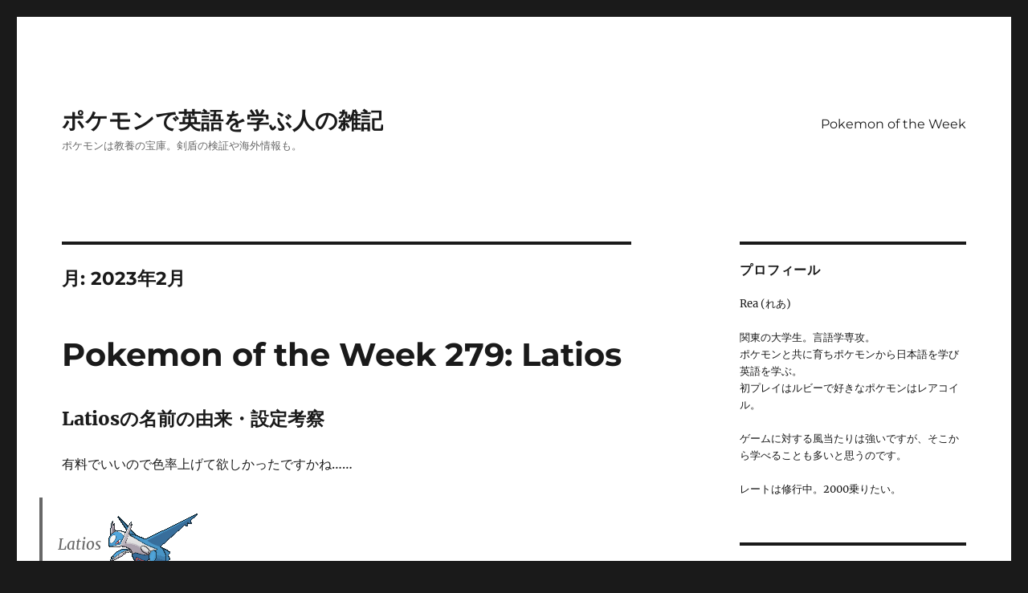

--- FILE ---
content_type: text/html; charset=UTF-8
request_url: https://pokemonlearners.com/2023/02/
body_size: 13933
content:
<!DOCTYPE html>
<html lang="ja" class="no-js">
<head>
	<meta charset="UTF-8">
	<meta name="viewport" content="width=device-width, initial-scale=1">
	<link rel="profile" href="http://gmpg.org/xfn/11">
		<script>
(function(html){html.className = html.className.replace(/\bno-js\b/,'js')})(document.documentElement);
//# sourceURL=twentysixteen_javascript_detection
</script>
<meta name='robots' content='noindex, follow' />

	<!-- This site is optimized with the Yoast SEO plugin v26.7 - https://yoast.com/wordpress/plugins/seo/ -->
	<title>2月 2023 - ポケモンで英語を学ぶ人の雑記</title>
	<meta property="og:locale" content="ja_JP" />
	<meta property="og:type" content="website" />
	<meta property="og:title" content="2月 2023 - ポケモンで英語を学ぶ人の雑記" />
	<meta property="og:url" content="https://pokemonlearners.com/2023/02/" />
	<meta property="og:site_name" content="ポケモンで英語を学ぶ人の雑記" />
	<meta name="twitter:card" content="summary_large_image" />
	<script type="application/ld+json" class="yoast-schema-graph">{"@context":"https://schema.org","@graph":[{"@type":"CollectionPage","@id":"https://pokemonlearners.com/2023/02/","url":"https://pokemonlearners.com/2023/02/","name":"2月 2023 - ポケモンで英語を学ぶ人の雑記","isPartOf":{"@id":"https://pokemonlearners.com/#website"},"breadcrumb":{"@id":"https://pokemonlearners.com/2023/02/#breadcrumb"},"inLanguage":"ja"},{"@type":"BreadcrumbList","@id":"https://pokemonlearners.com/2023/02/#breadcrumb","itemListElement":[{"@type":"ListItem","position":1,"name":"ホーム","item":"https://pokemonlearners.com/"},{"@type":"ListItem","position":2,"name":"アーカイブ: 2月 2023"}]},{"@type":"WebSite","@id":"https://pokemonlearners.com/#website","url":"https://pokemonlearners.com/","name":"ポケモンで英語を学ぶ人の雑記","description":"ポケモンは教養の宝庫。剣盾の検証や海外情報も。","potentialAction":[{"@type":"SearchAction","target":{"@type":"EntryPoint","urlTemplate":"https://pokemonlearners.com/?s={search_term_string}"},"query-input":{"@type":"PropertyValueSpecification","valueRequired":true,"valueName":"search_term_string"}}],"inLanguage":"ja"}]}</script>
	<!-- / Yoast SEO plugin. -->


<link rel='dns-prefetch' href='//secure.gravatar.com' />
<link rel='dns-prefetch' href='//stats.wp.com' />
<link rel='dns-prefetch' href='//v0.wordpress.com' />
<link rel="alternate" type="application/rss+xml" title="ポケモンで英語を学ぶ人の雑記 &raquo; フィード" href="https://pokemonlearners.com/feed/" />
<link rel="alternate" type="application/rss+xml" title="ポケモンで英語を学ぶ人の雑記 &raquo; コメントフィード" href="https://pokemonlearners.com/comments/feed/" />
		<!-- This site uses the Google Analytics by MonsterInsights plugin v9.11.1 - Using Analytics tracking - https://www.monsterinsights.com/ -->
		<!-- Note: MonsterInsights is not currently configured on this site. The site owner needs to authenticate with Google Analytics in the MonsterInsights settings panel. -->
					<!-- No tracking code set -->
				<!-- / Google Analytics by MonsterInsights -->
		<style id='wp-img-auto-sizes-contain-inline-css'>
img:is([sizes=auto i],[sizes^="auto," i]){contain-intrinsic-size:3000px 1500px}
/*# sourceURL=wp-img-auto-sizes-contain-inline-css */
</style>
<link rel='stylesheet' id='twentysixteen-jetpack-css' href='https://pokemonlearners.com/wp/wp-content/plugins/jetpack/modules/theme-tools/compat/twentysixteen.css?ver=15.4' media='all' />
<style id='wp-emoji-styles-inline-css'>

	img.wp-smiley, img.emoji {
		display: inline !important;
		border: none !important;
		box-shadow: none !important;
		height: 1em !important;
		width: 1em !important;
		margin: 0 0.07em !important;
		vertical-align: -0.1em !important;
		background: none !important;
		padding: 0 !important;
	}
/*# sourceURL=wp-emoji-styles-inline-css */
</style>
<style id='wp-block-library-inline-css'>
:root{--wp-block-synced-color:#7a00df;--wp-block-synced-color--rgb:122,0,223;--wp-bound-block-color:var(--wp-block-synced-color);--wp-editor-canvas-background:#ddd;--wp-admin-theme-color:#007cba;--wp-admin-theme-color--rgb:0,124,186;--wp-admin-theme-color-darker-10:#006ba1;--wp-admin-theme-color-darker-10--rgb:0,107,160.5;--wp-admin-theme-color-darker-20:#005a87;--wp-admin-theme-color-darker-20--rgb:0,90,135;--wp-admin-border-width-focus:2px}@media (min-resolution:192dpi){:root{--wp-admin-border-width-focus:1.5px}}.wp-element-button{cursor:pointer}:root .has-very-light-gray-background-color{background-color:#eee}:root .has-very-dark-gray-background-color{background-color:#313131}:root .has-very-light-gray-color{color:#eee}:root .has-very-dark-gray-color{color:#313131}:root .has-vivid-green-cyan-to-vivid-cyan-blue-gradient-background{background:linear-gradient(135deg,#00d084,#0693e3)}:root .has-purple-crush-gradient-background{background:linear-gradient(135deg,#34e2e4,#4721fb 50%,#ab1dfe)}:root .has-hazy-dawn-gradient-background{background:linear-gradient(135deg,#faaca8,#dad0ec)}:root .has-subdued-olive-gradient-background{background:linear-gradient(135deg,#fafae1,#67a671)}:root .has-atomic-cream-gradient-background{background:linear-gradient(135deg,#fdd79a,#004a59)}:root .has-nightshade-gradient-background{background:linear-gradient(135deg,#330968,#31cdcf)}:root .has-midnight-gradient-background{background:linear-gradient(135deg,#020381,#2874fc)}:root{--wp--preset--font-size--normal:16px;--wp--preset--font-size--huge:42px}.has-regular-font-size{font-size:1em}.has-larger-font-size{font-size:2.625em}.has-normal-font-size{font-size:var(--wp--preset--font-size--normal)}.has-huge-font-size{font-size:var(--wp--preset--font-size--huge)}.has-text-align-center{text-align:center}.has-text-align-left{text-align:left}.has-text-align-right{text-align:right}.has-fit-text{white-space:nowrap!important}#end-resizable-editor-section{display:none}.aligncenter{clear:both}.items-justified-left{justify-content:flex-start}.items-justified-center{justify-content:center}.items-justified-right{justify-content:flex-end}.items-justified-space-between{justify-content:space-between}.screen-reader-text{border:0;clip-path:inset(50%);height:1px;margin:-1px;overflow:hidden;padding:0;position:absolute;width:1px;word-wrap:normal!important}.screen-reader-text:focus{background-color:#ddd;clip-path:none;color:#444;display:block;font-size:1em;height:auto;left:5px;line-height:normal;padding:15px 23px 14px;text-decoration:none;top:5px;width:auto;z-index:100000}html :where(.has-border-color){border-style:solid}html :where([style*=border-top-color]){border-top-style:solid}html :where([style*=border-right-color]){border-right-style:solid}html :where([style*=border-bottom-color]){border-bottom-style:solid}html :where([style*=border-left-color]){border-left-style:solid}html :where([style*=border-width]){border-style:solid}html :where([style*=border-top-width]){border-top-style:solid}html :where([style*=border-right-width]){border-right-style:solid}html :where([style*=border-bottom-width]){border-bottom-style:solid}html :where([style*=border-left-width]){border-left-style:solid}html :where(img[class*=wp-image-]){height:auto;max-width:100%}:where(figure){margin:0 0 1em}html :where(.is-position-sticky){--wp-admin--admin-bar--position-offset:var(--wp-admin--admin-bar--height,0px)}@media screen and (max-width:600px){html :where(.is-position-sticky){--wp-admin--admin-bar--position-offset:0px}}

/*# sourceURL=wp-block-library-inline-css */
</style><style id='wp-block-heading-inline-css'>
h1:where(.wp-block-heading).has-background,h2:where(.wp-block-heading).has-background,h3:where(.wp-block-heading).has-background,h4:where(.wp-block-heading).has-background,h5:where(.wp-block-heading).has-background,h6:where(.wp-block-heading).has-background{padding:1.25em 2.375em}h1.has-text-align-left[style*=writing-mode]:where([style*=vertical-lr]),h1.has-text-align-right[style*=writing-mode]:where([style*=vertical-rl]),h2.has-text-align-left[style*=writing-mode]:where([style*=vertical-lr]),h2.has-text-align-right[style*=writing-mode]:where([style*=vertical-rl]),h3.has-text-align-left[style*=writing-mode]:where([style*=vertical-lr]),h3.has-text-align-right[style*=writing-mode]:where([style*=vertical-rl]),h4.has-text-align-left[style*=writing-mode]:where([style*=vertical-lr]),h4.has-text-align-right[style*=writing-mode]:where([style*=vertical-rl]),h5.has-text-align-left[style*=writing-mode]:where([style*=vertical-lr]),h5.has-text-align-right[style*=writing-mode]:where([style*=vertical-rl]),h6.has-text-align-left[style*=writing-mode]:where([style*=vertical-lr]),h6.has-text-align-right[style*=writing-mode]:where([style*=vertical-rl]){rotate:180deg}
/*# sourceURL=https://pokemonlearners.com/wp/wp-includes/blocks/heading/style.min.css */
</style>
<style id='wp-block-paragraph-inline-css'>
.is-small-text{font-size:.875em}.is-regular-text{font-size:1em}.is-large-text{font-size:2.25em}.is-larger-text{font-size:3em}.has-drop-cap:not(:focus):first-letter{float:left;font-size:8.4em;font-style:normal;font-weight:100;line-height:.68;margin:.05em .1em 0 0;text-transform:uppercase}body.rtl .has-drop-cap:not(:focus):first-letter{float:none;margin-left:.1em}p.has-drop-cap.has-background{overflow:hidden}:root :where(p.has-background){padding:1.25em 2.375em}:where(p.has-text-color:not(.has-link-color)) a{color:inherit}p.has-text-align-left[style*="writing-mode:vertical-lr"],p.has-text-align-right[style*="writing-mode:vertical-rl"]{rotate:180deg}
/*# sourceURL=https://pokemonlearners.com/wp/wp-includes/blocks/paragraph/style.min.css */
</style>
<style id='wp-block-quote-inline-css'>
.wp-block-quote{box-sizing:border-box;overflow-wrap:break-word}.wp-block-quote.is-large:where(:not(.is-style-plain)),.wp-block-quote.is-style-large:where(:not(.is-style-plain)){margin-bottom:1em;padding:0 1em}.wp-block-quote.is-large:where(:not(.is-style-plain)) p,.wp-block-quote.is-style-large:where(:not(.is-style-plain)) p{font-size:1.5em;font-style:italic;line-height:1.6}.wp-block-quote.is-large:where(:not(.is-style-plain)) cite,.wp-block-quote.is-large:where(:not(.is-style-plain)) footer,.wp-block-quote.is-style-large:where(:not(.is-style-plain)) cite,.wp-block-quote.is-style-large:where(:not(.is-style-plain)) footer{font-size:1.125em;text-align:right}.wp-block-quote>cite{display:block}
/*# sourceURL=https://pokemonlearners.com/wp/wp-includes/blocks/quote/style.min.css */
</style>
<style id='wp-block-quote-theme-inline-css'>
.wp-block-quote{border-left:.25em solid;margin:0 0 1.75em;padding-left:1em}.wp-block-quote cite,.wp-block-quote footer{color:currentColor;font-size:.8125em;font-style:normal;position:relative}.wp-block-quote:where(.has-text-align-right){border-left:none;border-right:.25em solid;padding-left:0;padding-right:1em}.wp-block-quote:where(.has-text-align-center){border:none;padding-left:0}.wp-block-quote.is-large,.wp-block-quote.is-style-large,.wp-block-quote:where(.is-style-plain){border:none}
/*# sourceURL=https://pokemonlearners.com/wp/wp-includes/blocks/quote/theme.min.css */
</style>
<style id='global-styles-inline-css'>
:root{--wp--preset--aspect-ratio--square: 1;--wp--preset--aspect-ratio--4-3: 4/3;--wp--preset--aspect-ratio--3-4: 3/4;--wp--preset--aspect-ratio--3-2: 3/2;--wp--preset--aspect-ratio--2-3: 2/3;--wp--preset--aspect-ratio--16-9: 16/9;--wp--preset--aspect-ratio--9-16: 9/16;--wp--preset--color--black: #000000;--wp--preset--color--cyan-bluish-gray: #abb8c3;--wp--preset--color--white: #fff;--wp--preset--color--pale-pink: #f78da7;--wp--preset--color--vivid-red: #cf2e2e;--wp--preset--color--luminous-vivid-orange: #ff6900;--wp--preset--color--luminous-vivid-amber: #fcb900;--wp--preset--color--light-green-cyan: #7bdcb5;--wp--preset--color--vivid-green-cyan: #00d084;--wp--preset--color--pale-cyan-blue: #8ed1fc;--wp--preset--color--vivid-cyan-blue: #0693e3;--wp--preset--color--vivid-purple: #9b51e0;--wp--preset--color--dark-gray: #1a1a1a;--wp--preset--color--medium-gray: #686868;--wp--preset--color--light-gray: #e5e5e5;--wp--preset--color--blue-gray: #4d545c;--wp--preset--color--bright-blue: #007acc;--wp--preset--color--light-blue: #9adffd;--wp--preset--color--dark-brown: #402b30;--wp--preset--color--medium-brown: #774e24;--wp--preset--color--dark-red: #640c1f;--wp--preset--color--bright-red: #ff675f;--wp--preset--color--yellow: #ffef8e;--wp--preset--gradient--vivid-cyan-blue-to-vivid-purple: linear-gradient(135deg,rgb(6,147,227) 0%,rgb(155,81,224) 100%);--wp--preset--gradient--light-green-cyan-to-vivid-green-cyan: linear-gradient(135deg,rgb(122,220,180) 0%,rgb(0,208,130) 100%);--wp--preset--gradient--luminous-vivid-amber-to-luminous-vivid-orange: linear-gradient(135deg,rgb(252,185,0) 0%,rgb(255,105,0) 100%);--wp--preset--gradient--luminous-vivid-orange-to-vivid-red: linear-gradient(135deg,rgb(255,105,0) 0%,rgb(207,46,46) 100%);--wp--preset--gradient--very-light-gray-to-cyan-bluish-gray: linear-gradient(135deg,rgb(238,238,238) 0%,rgb(169,184,195) 100%);--wp--preset--gradient--cool-to-warm-spectrum: linear-gradient(135deg,rgb(74,234,220) 0%,rgb(151,120,209) 20%,rgb(207,42,186) 40%,rgb(238,44,130) 60%,rgb(251,105,98) 80%,rgb(254,248,76) 100%);--wp--preset--gradient--blush-light-purple: linear-gradient(135deg,rgb(255,206,236) 0%,rgb(152,150,240) 100%);--wp--preset--gradient--blush-bordeaux: linear-gradient(135deg,rgb(254,205,165) 0%,rgb(254,45,45) 50%,rgb(107,0,62) 100%);--wp--preset--gradient--luminous-dusk: linear-gradient(135deg,rgb(255,203,112) 0%,rgb(199,81,192) 50%,rgb(65,88,208) 100%);--wp--preset--gradient--pale-ocean: linear-gradient(135deg,rgb(255,245,203) 0%,rgb(182,227,212) 50%,rgb(51,167,181) 100%);--wp--preset--gradient--electric-grass: linear-gradient(135deg,rgb(202,248,128) 0%,rgb(113,206,126) 100%);--wp--preset--gradient--midnight: linear-gradient(135deg,rgb(2,3,129) 0%,rgb(40,116,252) 100%);--wp--preset--font-size--small: 13px;--wp--preset--font-size--medium: 20px;--wp--preset--font-size--large: 36px;--wp--preset--font-size--x-large: 42px;--wp--preset--spacing--20: 0.44rem;--wp--preset--spacing--30: 0.67rem;--wp--preset--spacing--40: 1rem;--wp--preset--spacing--50: 1.5rem;--wp--preset--spacing--60: 2.25rem;--wp--preset--spacing--70: 3.38rem;--wp--preset--spacing--80: 5.06rem;--wp--preset--shadow--natural: 6px 6px 9px rgba(0, 0, 0, 0.2);--wp--preset--shadow--deep: 12px 12px 50px rgba(0, 0, 0, 0.4);--wp--preset--shadow--sharp: 6px 6px 0px rgba(0, 0, 0, 0.2);--wp--preset--shadow--outlined: 6px 6px 0px -3px rgb(255, 255, 255), 6px 6px rgb(0, 0, 0);--wp--preset--shadow--crisp: 6px 6px 0px rgb(0, 0, 0);}:where(.is-layout-flex){gap: 0.5em;}:where(.is-layout-grid){gap: 0.5em;}body .is-layout-flex{display: flex;}.is-layout-flex{flex-wrap: wrap;align-items: center;}.is-layout-flex > :is(*, div){margin: 0;}body .is-layout-grid{display: grid;}.is-layout-grid > :is(*, div){margin: 0;}:where(.wp-block-columns.is-layout-flex){gap: 2em;}:where(.wp-block-columns.is-layout-grid){gap: 2em;}:where(.wp-block-post-template.is-layout-flex){gap: 1.25em;}:where(.wp-block-post-template.is-layout-grid){gap: 1.25em;}.has-black-color{color: var(--wp--preset--color--black) !important;}.has-cyan-bluish-gray-color{color: var(--wp--preset--color--cyan-bluish-gray) !important;}.has-white-color{color: var(--wp--preset--color--white) !important;}.has-pale-pink-color{color: var(--wp--preset--color--pale-pink) !important;}.has-vivid-red-color{color: var(--wp--preset--color--vivid-red) !important;}.has-luminous-vivid-orange-color{color: var(--wp--preset--color--luminous-vivid-orange) !important;}.has-luminous-vivid-amber-color{color: var(--wp--preset--color--luminous-vivid-amber) !important;}.has-light-green-cyan-color{color: var(--wp--preset--color--light-green-cyan) !important;}.has-vivid-green-cyan-color{color: var(--wp--preset--color--vivid-green-cyan) !important;}.has-pale-cyan-blue-color{color: var(--wp--preset--color--pale-cyan-blue) !important;}.has-vivid-cyan-blue-color{color: var(--wp--preset--color--vivid-cyan-blue) !important;}.has-vivid-purple-color{color: var(--wp--preset--color--vivid-purple) !important;}.has-black-background-color{background-color: var(--wp--preset--color--black) !important;}.has-cyan-bluish-gray-background-color{background-color: var(--wp--preset--color--cyan-bluish-gray) !important;}.has-white-background-color{background-color: var(--wp--preset--color--white) !important;}.has-pale-pink-background-color{background-color: var(--wp--preset--color--pale-pink) !important;}.has-vivid-red-background-color{background-color: var(--wp--preset--color--vivid-red) !important;}.has-luminous-vivid-orange-background-color{background-color: var(--wp--preset--color--luminous-vivid-orange) !important;}.has-luminous-vivid-amber-background-color{background-color: var(--wp--preset--color--luminous-vivid-amber) !important;}.has-light-green-cyan-background-color{background-color: var(--wp--preset--color--light-green-cyan) !important;}.has-vivid-green-cyan-background-color{background-color: var(--wp--preset--color--vivid-green-cyan) !important;}.has-pale-cyan-blue-background-color{background-color: var(--wp--preset--color--pale-cyan-blue) !important;}.has-vivid-cyan-blue-background-color{background-color: var(--wp--preset--color--vivid-cyan-blue) !important;}.has-vivid-purple-background-color{background-color: var(--wp--preset--color--vivid-purple) !important;}.has-black-border-color{border-color: var(--wp--preset--color--black) !important;}.has-cyan-bluish-gray-border-color{border-color: var(--wp--preset--color--cyan-bluish-gray) !important;}.has-white-border-color{border-color: var(--wp--preset--color--white) !important;}.has-pale-pink-border-color{border-color: var(--wp--preset--color--pale-pink) !important;}.has-vivid-red-border-color{border-color: var(--wp--preset--color--vivid-red) !important;}.has-luminous-vivid-orange-border-color{border-color: var(--wp--preset--color--luminous-vivid-orange) !important;}.has-luminous-vivid-amber-border-color{border-color: var(--wp--preset--color--luminous-vivid-amber) !important;}.has-light-green-cyan-border-color{border-color: var(--wp--preset--color--light-green-cyan) !important;}.has-vivid-green-cyan-border-color{border-color: var(--wp--preset--color--vivid-green-cyan) !important;}.has-pale-cyan-blue-border-color{border-color: var(--wp--preset--color--pale-cyan-blue) !important;}.has-vivid-cyan-blue-border-color{border-color: var(--wp--preset--color--vivid-cyan-blue) !important;}.has-vivid-purple-border-color{border-color: var(--wp--preset--color--vivid-purple) !important;}.has-vivid-cyan-blue-to-vivid-purple-gradient-background{background: var(--wp--preset--gradient--vivid-cyan-blue-to-vivid-purple) !important;}.has-light-green-cyan-to-vivid-green-cyan-gradient-background{background: var(--wp--preset--gradient--light-green-cyan-to-vivid-green-cyan) !important;}.has-luminous-vivid-amber-to-luminous-vivid-orange-gradient-background{background: var(--wp--preset--gradient--luminous-vivid-amber-to-luminous-vivid-orange) !important;}.has-luminous-vivid-orange-to-vivid-red-gradient-background{background: var(--wp--preset--gradient--luminous-vivid-orange-to-vivid-red) !important;}.has-very-light-gray-to-cyan-bluish-gray-gradient-background{background: var(--wp--preset--gradient--very-light-gray-to-cyan-bluish-gray) !important;}.has-cool-to-warm-spectrum-gradient-background{background: var(--wp--preset--gradient--cool-to-warm-spectrum) !important;}.has-blush-light-purple-gradient-background{background: var(--wp--preset--gradient--blush-light-purple) !important;}.has-blush-bordeaux-gradient-background{background: var(--wp--preset--gradient--blush-bordeaux) !important;}.has-luminous-dusk-gradient-background{background: var(--wp--preset--gradient--luminous-dusk) !important;}.has-pale-ocean-gradient-background{background: var(--wp--preset--gradient--pale-ocean) !important;}.has-electric-grass-gradient-background{background: var(--wp--preset--gradient--electric-grass) !important;}.has-midnight-gradient-background{background: var(--wp--preset--gradient--midnight) !important;}.has-small-font-size{font-size: var(--wp--preset--font-size--small) !important;}.has-medium-font-size{font-size: var(--wp--preset--font-size--medium) !important;}.has-large-font-size{font-size: var(--wp--preset--font-size--large) !important;}.has-x-large-font-size{font-size: var(--wp--preset--font-size--x-large) !important;}
/*# sourceURL=global-styles-inline-css */
</style>

<style id='classic-theme-styles-inline-css'>
/*! This file is auto-generated */
.wp-block-button__link{color:#fff;background-color:#32373c;border-radius:9999px;box-shadow:none;text-decoration:none;padding:calc(.667em + 2px) calc(1.333em + 2px);font-size:1.125em}.wp-block-file__button{background:#32373c;color:#fff;text-decoration:none}
/*# sourceURL=/wp-includes/css/classic-themes.min.css */
</style>
<link rel='stylesheet' id='twentysixteen-fonts-css' href='https://pokemonlearners.com/wp/wp-content/themes/twentysixteen/fonts/merriweather-plus-montserrat-plus-inconsolata.css?ver=20230328' media='all' />
<link rel='stylesheet' id='genericons-css' href='https://pokemonlearners.com/wp/wp-content/plugins/jetpack/_inc/genericons/genericons/genericons.css?ver=3.1' media='all' />
<link rel='stylesheet' id='twentysixteen-style-css' href='https://pokemonlearners.com/wp/wp-content/themes/child/style.css?ver=20251202' media='all' />
<link rel='stylesheet' id='twentysixteen-block-style-css' href='https://pokemonlearners.com/wp/wp-content/themes/twentysixteen/css/blocks.css?ver=20240817' media='all' />
<script src="https://pokemonlearners.com/wp/wp-includes/js/jquery/jquery.min.js?ver=3.7.1" id="jquery-core-js"></script>
<script src="https://pokemonlearners.com/wp/wp-includes/js/jquery/jquery-migrate.min.js?ver=3.4.1" id="jquery-migrate-js"></script>
<script id="twentysixteen-script-js-extra">
var screenReaderText = {"expand":"\u30b5\u30d6\u30e1\u30cb\u30e5\u30fc\u3092\u5c55\u958b","collapse":"\u30b5\u30d6\u30e1\u30cb\u30e5\u30fc\u3092\u9589\u3058\u308b"};
//# sourceURL=twentysixteen-script-js-extra
</script>
<script src="https://pokemonlearners.com/wp/wp-content/themes/twentysixteen/js/functions.js?ver=20230629" id="twentysixteen-script-js" defer data-wp-strategy="defer"></script>
<link rel="https://api.w.org/" href="https://pokemonlearners.com/wp-json/" /><link rel="EditURI" type="application/rsd+xml" title="RSD" href="https://pokemonlearners.com/wp/xmlrpc.php?rsd" />
<meta name="generator" content="WordPress 6.9" />
	<style>img#wpstats{display:none}</style>
		<style>.recentcomments a{display:inline !important;padding:0 !important;margin:0 !important;}</style>		<style id="wp-custom-css">
			/* アコーディオン */
.ac-container{
    width: auto;
    margin: 30px auto;
}
.ac-container label{
    width: 300px;
    text-align: center;
    background: #ff9b9b;
    margin: auto;
    padding: 10px 5px;
    position: relative;
    display: block;
    height: 40px;
    cursor: pointer;
    color: #fff;
}
.ac-container label:hover{
    background: rgba( 255, 155, 155, 0.55 );
    -webkit-transition: all .3s;
    transition: all .3s;
}
.ac-container label:after{
 color: #fff;
    font-family:"FontAwesome";
    content:"\f067";
}
.ac-container input:checked ~ label::after {
 color: #fff;
   font-family:"FontAwesome";
   content:"\f068";
}
.ac-container input{
   display: none;
}
.ac-container div{
   background: rgba(255, 255, 255, 0.5);
   margin-top: -1px;
   overflow: hidden;
   height: 0px;
   position: relative;
   z-index: 10;
   transition: 
   height 0.3s ease-in-out, 
   box-shadow 0.6s linear;
}
.ac-container input:checked ~ div{
   transition: 
   height 0.5s ease-in-out, 
   box-shadow 0.1s linear;
   box-shadow: 0px 0px 0px 1px rgba(155,155,155,0.3);
}
.ac-container div p{
   color: #777;
   line-height: 23px;
   font-size: 14px;
   padding: 20px;
}
/* 高さの定義 */
.ac-container input:checked ~ div.ac-small{
   height: 150px;
}
.ac-container input:checked ~ div.ac-medium{
   height: 200px;
}
.ac-container input:checked ~ div.ac-large{
   height: 300px;
}		</style>
			<script async src="//pagead2.googlesyndication.com/pagead/js/adsbygoogle.js"></script>
<script>
     (adsbygoogle = window.adsbygoogle || []).push({
          google_ad_client: "ca-pub-6523614641905886",
          enable_page_level_ads: true
     });
</script>
<link rel='stylesheet' id='jetpack-top-posts-widget-css' href='https://pokemonlearners.com/wp/wp-content/plugins/jetpack/modules/widgets/top-posts/style.css?ver=20141013' media='all' />
</head>

<body class="archive date wp-embed-responsive wp-theme-twentysixteen wp-child-theme-child hfeed">
<div id="page" class="site">
	<div class="site-inner">
		<a class="skip-link screen-reader-text" href="#content">コンテンツへスキップ</a>

		<header id="masthead" class="site-header" role="banner">
			<div class="site-header-main">
				<div class="site-branding">
					
											<p class="site-title"><a href="https://pokemonlearners.com/" rel="home">ポケモンで英語を学ぶ人の雑記</a></p>
											<p class="site-description">ポケモンは教養の宝庫。剣盾の検証や海外情報も。</p>
									</div><!-- .site-branding -->

									<button id="menu-toggle" class="menu-toggle">メニュー</button>

					<div id="site-header-menu" class="site-header-menu">
													<nav id="site-navigation" class="main-navigation" role="navigation" aria-label="メインメニュー">
								<div class="menu-%e3%83%a1%e3%83%8b%e3%83%a5%e3%83%bc-container"><ul id="menu-%e3%83%a1%e3%83%8b%e3%83%a5%e3%83%bc" class="primary-menu"><li id="menu-item-479" class="menu-item menu-item-type-taxonomy menu-item-object-category menu-item-479"><a href="https://pokemonlearners.com/category/pokemon-of-the-week/">Pokemon of the Week</a></li>
</ul></div>							</nav><!-- .main-navigation -->
						
											</div><!-- .site-header-menu -->
							</div><!-- .site-header-main -->

					</header><!-- .site-header -->

		<div id="content" class="site-content">

	<div id="primary" class="content-area">
		<main id="main" class="site-main">

		
			<header class="page-header">
				<h1 class="page-title">月: <span>2023年2月</span></h1>			</header><!-- .page-header -->

			
<article id="post-2208" class="post-2208 post type-post status-publish format-standard hentry category-pokemon-of-the-week tag-54 tag-94 tag-7 tag-14 tag-20 tag-25">
	<header class="entry-header">
		
		<h2 class="entry-title"><a href="https://pokemonlearners.com/pokemon-of-the-week-279-latios/" rel="bookmark">Pokemon of the Week 279: Latios</a></h2>	</header><!-- .entry-header -->

	
	
	<div class="entry-content">
		
<h2 class="wp-block-heading">Latiosの名前の由来・設定考察</h2>



<p>有料でいいので色率上げて欲しかったですかね&#8230;&#8230;</p>



<blockquote class="wp-block-quote is-layout-flow wp-block-quote-is-layout-flow">
<p>Latios <img decoding="async" width="120" height="120" class="wp-image-2209" style="width: 120px;" src="https://pokemonlearners.com/wp/wp-content/uploads/2023/02/Latios.png" alt=""/><br />&#8220;LATIOS has the ability to make its foe see an image of what it has seen or imagines in its head. This POKéMON is intelligent and understands human speech.&#8221;</p>
<cite>Pokemon Ruby Version</cite></blockquote>



<p>詳しい内容は &#8220;続きを読む&#8221; から。</p>



 <a href="https://pokemonlearners.com/pokemon-of-the-week-279-latios/#more-2208" class="more-link"><span class="screen-reader-text">&#8220;Pokemon of the Week 279: Latios&#8221; の</span>続きを読む</a>	</div><!-- .entry-content -->

	<footer class="entry-footer">
		<span class="byline"><img alt='' src='https://secure.gravatar.com/avatar/b8a759adc3d6542bdb3c0d524a786899093a384fd106bcc311f0ed2981a6ed05?s=49&#038;d=mm&#038;r=g' srcset='https://secure.gravatar.com/avatar/b8a759adc3d6542bdb3c0d524a786899093a384fd106bcc311f0ed2981a6ed05?s=98&#038;d=mm&#038;r=g 2x' class='avatar avatar-49 photo' height='49' width='49' decoding='async'/><span class="screen-reader-text">投稿者 </span><span class="author vcard"><a class="url fn n" href="https://pokemonlearners.com/author/rea_empelfoon/">Rea</a></span></span><span class="posted-on"><span class="screen-reader-text">投稿日: </span><a href="https://pokemonlearners.com/pokemon-of-the-week-279-latios/" rel="bookmark"><time class="entry-date published" datetime="2023-02-26T23:30:00+09:00">2023年2月26日</time><time class="updated" datetime="2023-02-26T23:25:11+09:00">2023年2月26日</time></a></span><span class="cat-links"><span class="screen-reader-text">カテゴリー </span><a href="https://pokemonlearners.com/category/pokemon-of-the-week/" rel="category tag">Pokemon of the Week</a></span><span class="tags-links"><span class="screen-reader-text">タグ </span><a href="https://pokemonlearners.com/tag/%e3%83%89%e3%83%a9%e3%82%b4%e3%83%b3/" rel="tag">ドラゴン</a>, <a href="https://pokemonlearners.com/tag/%e3%83%a1%e3%82%ac%e3%82%b7%e3%83%b3%e3%82%ab/" rel="tag">メガシンカ</a>, <a href="https://pokemonlearners.com/tag/%e3%81%b5%e3%82%86%e3%81%86/" rel="tag">ふゆう</a>, <a href="https://pokemonlearners.com/tag/%e3%83%ab%e3%83%93%e3%83%bc%e3%82%b5%e3%83%95%e3%82%a1%e3%82%a4%e3%82%a2/" rel="tag">ルビーサファイア</a>, <a href="https://pokemonlearners.com/tag/%e6%ba%96%e4%bc%9d%e8%aa%ac/" rel="tag">準伝説</a>, <a href="https://pokemonlearners.com/tag/%e3%82%a8%e3%82%b9%e3%83%91%e3%83%bc/" rel="tag">エスパー</a></span><span class="comments-link"><a href="https://pokemonlearners.com/pokemon-of-the-week-279-latios/#respond"><span class="screen-reader-text">Pokemon of the Week 279: Latiosに</span>コメント</a></span>			</footer><!-- .entry-footer -->
</article><!-- #post-2208 -->

<article id="post-2203" class="post-2203 post type-post status-publish format-standard hentry category-pokemon-of-the-week tag-25 tag-60 tag-95 tag-98">
	<header class="entry-header">
		
		<h2 class="entry-title"><a href="https://pokemonlearners.com/pokemon-of-the-week-278-hatterene/" rel="bookmark">Pokemon of the Week 278: Hatterene</a></h2>	</header><!-- .entry-header -->

	
	
	<div class="entry-content">
		
<h2 class="wp-block-heading">Hattereneの名前の由来・設定考察</h2>



<p>魔法のゲームが流行っているみたいですね</p>



<blockquote class="wp-block-quote is-layout-flow wp-block-quote-is-layout-flow">
<p>Hatterene <img decoding="async" width="120" height="120" class="wp-image-2204" style="width: 120px;" src="https://pokemonlearners.com/wp/wp-content/uploads/2023/02/Hatterene.png" alt=""/><br />&#8220;If you’re too loud around it, you risk being torn apart by the claws on its tentacle. This Pokémon is also known as the Forest Witch.&#8221;</p>
<cite>Pokemon Shield</cite></blockquote>



<p>詳しい内容は &#8220;続きを読む&#8221; から。</p>



 <a href="https://pokemonlearners.com/pokemon-of-the-week-278-hatterene/#more-2203" class="more-link"><span class="screen-reader-text">&#8220;Pokemon of the Week 278: Hatterene&#8221; の</span>続きを読む</a>	</div><!-- .entry-content -->

	<footer class="entry-footer">
		<span class="byline"><img alt='' src='https://secure.gravatar.com/avatar/b8a759adc3d6542bdb3c0d524a786899093a384fd106bcc311f0ed2981a6ed05?s=49&#038;d=mm&#038;r=g' srcset='https://secure.gravatar.com/avatar/b8a759adc3d6542bdb3c0d524a786899093a384fd106bcc311f0ed2981a6ed05?s=98&#038;d=mm&#038;r=g 2x' class='avatar avatar-49 photo' height='49' width='49' loading='lazy' decoding='async'/><span class="screen-reader-text">投稿者 </span><span class="author vcard"><a class="url fn n" href="https://pokemonlearners.com/author/rea_empelfoon/">Rea</a></span></span><span class="posted-on"><span class="screen-reader-text">投稿日: </span><a href="https://pokemonlearners.com/pokemon-of-the-week-278-hatterene/" rel="bookmark"><time class="entry-date published" datetime="2023-02-19T23:55:00+09:00">2023年2月19日</time><time class="updated" datetime="2023-02-19T23:51:03+09:00">2023年2月19日</time></a></span><span class="cat-links"><span class="screen-reader-text">カテゴリー </span><a href="https://pokemonlearners.com/category/pokemon-of-the-week/" rel="category tag">Pokemon of the Week</a></span><span class="tags-links"><span class="screen-reader-text">タグ </span><a href="https://pokemonlearners.com/tag/%e3%82%a8%e3%82%b9%e3%83%91%e3%83%bc/" rel="tag">エスパー</a>, <a href="https://pokemonlearners.com/tag/%e3%83%95%e3%82%a7%e3%82%a2%e3%83%aa%e3%83%bc/" rel="tag">フェアリー</a>, <a href="https://pokemonlearners.com/tag/%e3%82%bd%e3%83%bc%e3%83%89%e3%82%b7%e3%83%bc%e3%83%ab%e3%83%89/" rel="tag">ソードシールド</a>, <a href="https://pokemonlearners.com/tag/%e3%82%ad%e3%83%a7%e3%83%80%e3%82%a4%e3%83%9e%e3%83%83%e3%82%af%e3%82%b9/" rel="tag">キョダイマックス</a></span><span class="comments-link"><a href="https://pokemonlearners.com/pokemon-of-the-week-278-hatterene/#respond"><span class="screen-reader-text">Pokemon of the Week 278: Hattereneに</span>コメント</a></span>			</footer><!-- .entry-footer -->
</article><!-- #post-2203 -->

<article id="post-2198" class="post-2198 post type-post status-publish format-standard hentry category-pokemon-of-the-week tag-119 tag-42 tag-44">
	<header class="entry-header">
		
		<h2 class="entry-title"><a href="https://pokemonlearners.com/pokemon-of-the-week-277-bombirdier/" rel="bookmark">Pokemon of the Week 277: Bombirdier</a></h2>	</header><!-- .entry-header -->

	
	
	<div class="entry-content">
		
<h2 class="wp-block-heading">Bombirdierの名前の由来・設定考察</h2>



<p>その巨大な岩はどこから来たんですかね</p>



<blockquote class="wp-block-quote is-layout-flow wp-block-quote-is-layout-flow">
<p>Bombirdier <img loading="lazy" decoding="async" width="120" height="120" class="wp-image-2199" style="width: 120px;" src="https://pokemonlearners.com/wp/wp-content/uploads/2023/02/Bombirdier.png" alt=""/><br />&#8220;It gathers things up in an apron made from shed feathers added to the Pokémon’s chest feathers, then drops those things from high places for fun.&#8221;</p>
<cite>Pokemon Scarlet</cite></blockquote>



<p>詳しい内容は &#8220;続きを読む&#8221; から。</p>



 <a href="https://pokemonlearners.com/pokemon-of-the-week-277-bombirdier/#more-2198" class="more-link"><span class="screen-reader-text">&#8220;Pokemon of the Week 277: Bombirdier&#8221; の</span>続きを読む</a>	</div><!-- .entry-content -->

	<footer class="entry-footer">
		<span class="byline"><img alt='' src='https://secure.gravatar.com/avatar/b8a759adc3d6542bdb3c0d524a786899093a384fd106bcc311f0ed2981a6ed05?s=49&#038;d=mm&#038;r=g' srcset='https://secure.gravatar.com/avatar/b8a759adc3d6542bdb3c0d524a786899093a384fd106bcc311f0ed2981a6ed05?s=98&#038;d=mm&#038;r=g 2x' class='avatar avatar-49 photo' height='49' width='49' loading='lazy' decoding='async'/><span class="screen-reader-text">投稿者 </span><span class="author vcard"><a class="url fn n" href="https://pokemonlearners.com/author/rea_empelfoon/">Rea</a></span></span><span class="posted-on"><span class="screen-reader-text">投稿日: </span><a href="https://pokemonlearners.com/pokemon-of-the-week-277-bombirdier/" rel="bookmark"><time class="entry-date published" datetime="2023-02-12T23:47:00+09:00">2023年2月12日</time><time class="updated" datetime="2023-02-12T23:45:27+09:00">2023年2月12日</time></a></span><span class="cat-links"><span class="screen-reader-text">カテゴリー </span><a href="https://pokemonlearners.com/category/pokemon-of-the-week/" rel="category tag">Pokemon of the Week</a></span><span class="tags-links"><span class="screen-reader-text">タグ </span><a href="https://pokemonlearners.com/tag/%e3%82%b9%e3%82%ab%e3%83%bc%e3%83%ac%e3%83%83%e3%83%88%e3%83%90%e3%82%a4%e3%82%aa%e3%83%ac%e3%83%83%e3%83%88/" rel="tag">スカーレットバイオレット</a>, <a href="https://pokemonlearners.com/tag/%e3%81%b2%e3%81%93%e3%81%86/" rel="tag">ひこう</a>, <a href="https://pokemonlearners.com/tag/%e3%81%82%e3%81%8f/" rel="tag">あく</a></span><span class="comments-link"><a href="https://pokemonlearners.com/pokemon-of-the-week-277-bombirdier/#respond"><span class="screen-reader-text">Pokemon of the Week 277: Bombirdierに</span>コメント</a></span>			</footer><!-- .entry-footer -->
</article><!-- #post-2198 -->

<article id="post-2194" class="post-2194 post type-post status-publish format-standard hentry category-pokemon-of-the-week tag-36 tag-43 tag-95">
	<header class="entry-header">
		
		<h2 class="entry-title"><a href="https://pokemonlearners.com/pokemon-of-the-week-276-arctozolt/" rel="bookmark">Pokemon of the Week 276: Arctozolt</a></h2>	</header><!-- .entry-header -->

	
	
	<div class="entry-content">
		
<h2 class="wp-block-heading">Arctozoltの名前の由来・設定考察</h2>



<p>日常ツイートしていなかったら凍結されてしまいました</p>



<blockquote class="wp-block-quote is-layout-flow wp-block-quote-is-layout-flow">
<p>Arctozolt <img loading="lazy" decoding="async" width="120" height="120" class="wp-image-2195" style="width: 120px;" src="https://pokemonlearners.com/wp/wp-content/uploads/2023/02/Arctozolt.png" alt=""/><br />&#8220;The shaking of its freezing upper half is what generates its electricity. It has a hard time walking around.&#8221;</p>
<cite>Pokemon Sword</cite></blockquote>



<p>詳しい内容は &#8220;続きを読む&#8221; から。</p>



 <a href="https://pokemonlearners.com/pokemon-of-the-week-276-arctozolt/#more-2194" class="more-link"><span class="screen-reader-text">&#8220;Pokemon of the Week 276: Arctozolt&#8221; の</span>続きを読む</a>	</div><!-- .entry-content -->

	<footer class="entry-footer">
		<span class="byline"><img alt='' src='https://secure.gravatar.com/avatar/b8a759adc3d6542bdb3c0d524a786899093a384fd106bcc311f0ed2981a6ed05?s=49&#038;d=mm&#038;r=g' srcset='https://secure.gravatar.com/avatar/b8a759adc3d6542bdb3c0d524a786899093a384fd106bcc311f0ed2981a6ed05?s=98&#038;d=mm&#038;r=g 2x' class='avatar avatar-49 photo' height='49' width='49' loading='lazy' decoding='async'/><span class="screen-reader-text">投稿者 </span><span class="author vcard"><a class="url fn n" href="https://pokemonlearners.com/author/rea_empelfoon/">Rea</a></span></span><span class="posted-on"><span class="screen-reader-text">投稿日: </span><a href="https://pokemonlearners.com/pokemon-of-the-week-276-arctozolt/" rel="bookmark"><time class="entry-date published" datetime="2023-02-05T23:26:00+09:00">2023年2月5日</time><time class="updated" datetime="2023-02-05T23:12:53+09:00">2023年2月5日</time></a></span><span class="cat-links"><span class="screen-reader-text">カテゴリー </span><a href="https://pokemonlearners.com/category/pokemon-of-the-week/" rel="category tag">Pokemon of the Week</a></span><span class="tags-links"><span class="screen-reader-text">タグ </span><a href="https://pokemonlearners.com/tag/%e3%81%a7%e3%82%93%e3%81%8d/" rel="tag">でんき</a>, <a href="https://pokemonlearners.com/tag/%e3%81%93%e3%81%8a%e3%82%8a/" rel="tag">こおり</a>, <a href="https://pokemonlearners.com/tag/%e3%82%bd%e3%83%bc%e3%83%89%e3%82%b7%e3%83%bc%e3%83%ab%e3%83%89/" rel="tag">ソードシールド</a></span><span class="comments-link"><a href="https://pokemonlearners.com/pokemon-of-the-week-276-arctozolt/#respond"><span class="screen-reader-text">Pokemon of the Week 276: Arctozoltに</span>コメント</a></span>			</footer><!-- .entry-footer -->
</article><!-- #post-2194 -->

		</main><!-- .site-main -->
	</div><!-- .content-area -->


	<aside id="secondary" class="sidebar widget-area" role="complementary">
		<section id="text-2" class="widget widget_text"><h2 class="widget-title">プロフィール</h2>			<div class="textwidget"><p>Rea (れあ)</p>
<p>関東の大学生。言語学専攻。<br />
ポケモンと共に育ちポケモンから日本語を学び英語を学ぶ。<br />
初プレイはルビーで好きなポケモンはレアコイル。</p>
<p>ゲームに対する風当たりは強いですが、そこから学べることも多いと思うのです。</p>
<p>レートは修行中。2000乗りたい。</p>
</div>
		</section><section id="text-4" class="widget widget_text"><h2 class="widget-title">Twitter</h2>			<div class="textwidget"><p>↓お問い合わせ・ご要望もこちらへどうぞ。<br />
<a class="twitter-timeline" href="https://twitter.com/rea_learners?ref_src=twsrc%5Etfw" data-height="400">Tweets by rea_learners</a> <script async src="https://platform.twitter.com/widgets.js" charset="utf-8"></script></p>
</div>
		</section><section id="text-5" class="widget widget_text"><h2 class="widget-title">スポンサード リンク</h2>			<div class="textwidget"><p><script async src="//pagead2.googlesyndication.com/pagead/js/adsbygoogle.js"></script><br />
<!-- sponsored link1 --><br />
<ins class="adsbygoogle" style="display: block;" data-ad-client="ca-pub-6523614641905886" data-ad-slot="9421641830" data-ad-format="auto"></ins><br />
<script>
(adsbygoogle = window.adsbygoogle || []).push({});
</script></p>
</div>
		</section><section id="top-posts-2" class="widget widget_top-posts"><h2 class="widget-title">人気の投稿とページ</h2><ul><li><a href="https://pokemonlearners.com/pokemon-of-the-week-119-tyranitar/" class="bump-view" data-bump-view="tp">Pokemon of the Week 119: Tyranitar</a></li><li><a href="https://pokemonlearners.com/pokemon-of-the-week-99-farfetchd/" class="bump-view" data-bump-view="tp">Pokemon of the Week 99: Farfetch&#039;d</a></li><li><a href="https://pokemonlearners.com/legendary_stats1_usum/" class="bump-view" data-bump-view="tp">[厳選用メモ]ジャッジ解禁前の伝説実数値一覧(UB・伝説)</a></li><li><a href="https://pokemonlearners.com/legendary_stats2_usum/" class="bump-view" data-bump-view="tp">[厳選用メモ]USUM準伝説・UB実数値</a></li><li><a href="https://pokemonlearners.com/pokemon-of-the-week-4-necrozma/" class="bump-view" data-bump-view="tp">Pokemon of the Week 4: Necrozma</a></li><li><a href="https://pokemonlearners.com/pq_review/" class="bump-view" data-bump-view="tp">ポケモンクエスト 序盤/中盤/終盤それぞれの攻略ポイント</a></li><li><a href="https://pokemonlearners.com/pokemon-of-the-week-178-vileplume/" class="bump-view" data-bump-view="tp">Pokemon of the Week 178: Vileplume</a></li></ul></section><section id="categories-2" class="widget widget_categories"><h2 class="widget-title">カテゴリー</h2><nav aria-label="カテゴリー">
			<ul>
					<li class="cat-item cat-item-5"><a href="https://pokemonlearners.com/category/pokemon-of-the-week/">Pokemon of the Week</a>
</li>
	<li class="cat-item cat-item-15"><a href="https://pokemonlearners.com/category/%e6%96%b0%e4%bd%9c%e6%83%85%e5%a0%b1/">新作情報</a>
</li>
	<li class="cat-item cat-item-26"><a href="https://pokemonlearners.com/category/%e8%8b%b1%e8%aa%9e%e3%81%a7%e3%82%b9%e3%83%88%e3%83%bc%e3%83%aa%e3%83%bc/">英語でストーリー</a>
</li>
	<li class="cat-item cat-item-29"><a href="https://pokemonlearners.com/category/%e3%83%87%e3%83%bc%e3%82%bf%e9%9b%86/">データ集</a>
</li>
	<li class="cat-item cat-item-51"><a href="https://pokemonlearners.com/category/game-review/">ゲームレビュー</a>
</li>
	<li class="cat-item cat-item-73"><a href="https://pokemonlearners.com/category/%e6%9b%b8%e8%a9%95/">書評</a>
</li>
	<li class="cat-item cat-item-91"><a href="https://pokemonlearners.com/category/%e6%8c%af%e3%82%8a%e8%bf%94%e3%82%8c%e3%81%b0%e3%83%9d%e3%82%b1%e3%83%a2%e3%83%b3/">振り返ればポケモン</a>
</li>
	<li class="cat-item cat-item-4"><a href="https://pokemonlearners.com/category/%e3%83%a9%e3%83%b3%e3%82%af%e3%83%90%e3%83%88%e3%83%ab/">ランクバトル</a>
</li>
	<li class="cat-item cat-item-3"><a href="https://pokemonlearners.com/category/%e3%81%9d%e3%81%ae%e4%bb%96/">その他</a>
</li>
	<li class="cat-item cat-item-1"><a href="https://pokemonlearners.com/category/%e6%9c%aa%e5%88%86%e9%a1%9e/">未分類</a>
</li>
			</ul>

			</nav></section>
		<section id="recent-posts-2" class="widget widget_recent_entries">
		<h2 class="widget-title">最近の投稿</h2><nav aria-label="最近の投稿">
		<ul>
											<li>
					<a href="https://pokemonlearners.com/pokemon-of-the-week-429-crabominable/">Pokemon of the Week 429: Crabominable</a>
									</li>
											<li>
					<a href="https://pokemonlearners.com/pokemon-of-the-week-428-mudsdale/">Pokemon of the Week 428: Mudsdale</a>
									</li>
											<li>
					<a href="https://pokemonlearners.com/pokemon-of-the-week-427-silicobra/">Pokemon of the Week 427: Silicobra</a>
									</li>
											<li>
					<a href="https://pokemonlearners.com/pokemon-of-the-week-426-jynx/">Pokemon of the Week 426: Jynx</a>
									</li>
											<li>
					<a href="https://pokemonlearners.com/pokemon-of-the-week-425-grapploct/">Pokemon of the Week 425: Grapploct</a>
									</li>
					</ul>

		</nav></section><section id="recent-comments-2" class="widget widget_recent_comments"><h2 class="widget-title">最近のコメント</h2><nav aria-label="最近のコメント"><ul id="recentcomments"><li class="recentcomments"><a href="https://pokemonlearners.com/pokemon-of-the-week-251-celebi/#comment-1687">Pokemon of the Week 251: Celebi</a> に <span class="comment-author-link">Rea</span> より</li><li class="recentcomments"><a href="https://pokemonlearners.com/pokemon-of-the-week-251-celebi/#comment-1684">Pokemon of the Week 251: Celebi</a> に <span class="comment-author-link">たみく</span> より</li><li class="recentcomments"><a href="https://pokemonlearners.com/pokemon-of-the-week-186-escavalier/#comment-1194">Pokemon of the Week 186: Escavalier</a> に <span class="comment-author-link">さしみ</span> より</li><li class="recentcomments"><a href="https://pokemonlearners.com/pokemon-week-54-incineroar/#comment-347">Pokemon of the Week 54: incineroar</a> に <span class="comment-author-link">Rea</span> より</li><li class="recentcomments"><a href="https://pokemonlearners.com/pokemon-week-54-incineroar/#comment-344">Pokemon of the Week 54: incineroar</a> に <span class="comment-author-link">匿名</span> より</li></ul></nav></section><section id="search-2" class="widget widget_search">
<form role="search" method="get" class="search-form" action="https://pokemonlearners.com/">
	<label>
		<span class="screen-reader-text">
			検索:		</span>
		<input type="search" class="search-field" placeholder="検索&hellip;" value="" name="s" />
	</label>
	<button type="submit" class="search-submit"><span class="screen-reader-text">
		検索	</span></button>
</form>
</section><section id="archives-2" class="widget widget_archive"><h2 class="widget-title">アーカイブ</h2><nav aria-label="アーカイブ">
			<ul>
					<li><a href='https://pokemonlearners.com/2026/01/'>2026年1月</a></li>
	<li><a href='https://pokemonlearners.com/2025/12/'>2025年12月</a></li>
	<li><a href='https://pokemonlearners.com/2025/11/'>2025年11月</a></li>
	<li><a href='https://pokemonlearners.com/2025/10/'>2025年10月</a></li>
	<li><a href='https://pokemonlearners.com/2025/09/'>2025年9月</a></li>
	<li><a href='https://pokemonlearners.com/2025/08/'>2025年8月</a></li>
	<li><a href='https://pokemonlearners.com/2025/07/'>2025年7月</a></li>
	<li><a href='https://pokemonlearners.com/2025/06/'>2025年6月</a></li>
	<li><a href='https://pokemonlearners.com/2025/05/'>2025年5月</a></li>
	<li><a href='https://pokemonlearners.com/2025/04/'>2025年4月</a></li>
	<li><a href='https://pokemonlearners.com/2025/03/'>2025年3月</a></li>
	<li><a href='https://pokemonlearners.com/2025/02/'>2025年2月</a></li>
	<li><a href='https://pokemonlearners.com/2025/01/'>2025年1月</a></li>
	<li><a href='https://pokemonlearners.com/2024/12/'>2024年12月</a></li>
	<li><a href='https://pokemonlearners.com/2024/11/'>2024年11月</a></li>
	<li><a href='https://pokemonlearners.com/2024/10/'>2024年10月</a></li>
	<li><a href='https://pokemonlearners.com/2024/09/'>2024年9月</a></li>
	<li><a href='https://pokemonlearners.com/2024/08/'>2024年8月</a></li>
	<li><a href='https://pokemonlearners.com/2024/07/'>2024年7月</a></li>
	<li><a href='https://pokemonlearners.com/2024/06/'>2024年6月</a></li>
	<li><a href='https://pokemonlearners.com/2024/05/'>2024年5月</a></li>
	<li><a href='https://pokemonlearners.com/2024/04/'>2024年4月</a></li>
	<li><a href='https://pokemonlearners.com/2024/03/'>2024年3月</a></li>
	<li><a href='https://pokemonlearners.com/2024/02/'>2024年2月</a></li>
	<li><a href='https://pokemonlearners.com/2024/01/'>2024年1月</a></li>
	<li><a href='https://pokemonlearners.com/2023/12/'>2023年12月</a></li>
	<li><a href='https://pokemonlearners.com/2023/11/'>2023年11月</a></li>
	<li><a href='https://pokemonlearners.com/2023/10/'>2023年10月</a></li>
	<li><a href='https://pokemonlearners.com/2023/09/'>2023年9月</a></li>
	<li><a href='https://pokemonlearners.com/2023/08/'>2023年8月</a></li>
	<li><a href='https://pokemonlearners.com/2023/07/'>2023年7月</a></li>
	<li><a href='https://pokemonlearners.com/2023/06/'>2023年6月</a></li>
	<li><a href='https://pokemonlearners.com/2023/05/'>2023年5月</a></li>
	<li><a href='https://pokemonlearners.com/2023/04/'>2023年4月</a></li>
	<li><a href='https://pokemonlearners.com/2023/03/'>2023年3月</a></li>
	<li><a href='https://pokemonlearners.com/2023/02/' aria-current="page">2023年2月</a></li>
	<li><a href='https://pokemonlearners.com/2023/01/'>2023年1月</a></li>
	<li><a href='https://pokemonlearners.com/2022/12/'>2022年12月</a></li>
	<li><a href='https://pokemonlearners.com/2022/11/'>2022年11月</a></li>
	<li><a href='https://pokemonlearners.com/2022/10/'>2022年10月</a></li>
	<li><a href='https://pokemonlearners.com/2022/09/'>2022年9月</a></li>
	<li><a href='https://pokemonlearners.com/2022/08/'>2022年8月</a></li>
	<li><a href='https://pokemonlearners.com/2022/07/'>2022年7月</a></li>
	<li><a href='https://pokemonlearners.com/2022/06/'>2022年6月</a></li>
	<li><a href='https://pokemonlearners.com/2022/05/'>2022年5月</a></li>
	<li><a href='https://pokemonlearners.com/2022/04/'>2022年4月</a></li>
	<li><a href='https://pokemonlearners.com/2022/03/'>2022年3月</a></li>
	<li><a href='https://pokemonlearners.com/2022/02/'>2022年2月</a></li>
	<li><a href='https://pokemonlearners.com/2022/01/'>2022年1月</a></li>
	<li><a href='https://pokemonlearners.com/2021/12/'>2021年12月</a></li>
	<li><a href='https://pokemonlearners.com/2021/11/'>2021年11月</a></li>
	<li><a href='https://pokemonlearners.com/2021/10/'>2021年10月</a></li>
	<li><a href='https://pokemonlearners.com/2021/09/'>2021年9月</a></li>
	<li><a href='https://pokemonlearners.com/2021/08/'>2021年8月</a></li>
	<li><a href='https://pokemonlearners.com/2021/07/'>2021年7月</a></li>
	<li><a href='https://pokemonlearners.com/2021/06/'>2021年6月</a></li>
	<li><a href='https://pokemonlearners.com/2021/05/'>2021年5月</a></li>
	<li><a href='https://pokemonlearners.com/2021/04/'>2021年4月</a></li>
	<li><a href='https://pokemonlearners.com/2021/03/'>2021年3月</a></li>
	<li><a href='https://pokemonlearners.com/2021/02/'>2021年2月</a></li>
	<li><a href='https://pokemonlearners.com/2021/01/'>2021年1月</a></li>
	<li><a href='https://pokemonlearners.com/2020/12/'>2020年12月</a></li>
	<li><a href='https://pokemonlearners.com/2020/11/'>2020年11月</a></li>
	<li><a href='https://pokemonlearners.com/2020/10/'>2020年10月</a></li>
	<li><a href='https://pokemonlearners.com/2020/09/'>2020年9月</a></li>
	<li><a href='https://pokemonlearners.com/2020/08/'>2020年8月</a></li>
	<li><a href='https://pokemonlearners.com/2020/07/'>2020年7月</a></li>
	<li><a href='https://pokemonlearners.com/2020/06/'>2020年6月</a></li>
	<li><a href='https://pokemonlearners.com/2020/05/'>2020年5月</a></li>
	<li><a href='https://pokemonlearners.com/2020/04/'>2020年4月</a></li>
	<li><a href='https://pokemonlearners.com/2020/03/'>2020年3月</a></li>
	<li><a href='https://pokemonlearners.com/2020/02/'>2020年2月</a></li>
	<li><a href='https://pokemonlearners.com/2020/01/'>2020年1月</a></li>
	<li><a href='https://pokemonlearners.com/2019/12/'>2019年12月</a></li>
	<li><a href='https://pokemonlearners.com/2019/11/'>2019年11月</a></li>
	<li><a href='https://pokemonlearners.com/2019/10/'>2019年10月</a></li>
	<li><a href='https://pokemonlearners.com/2019/09/'>2019年9月</a></li>
	<li><a href='https://pokemonlearners.com/2019/08/'>2019年8月</a></li>
	<li><a href='https://pokemonlearners.com/2019/07/'>2019年7月</a></li>
	<li><a href='https://pokemonlearners.com/2019/06/'>2019年6月</a></li>
	<li><a href='https://pokemonlearners.com/2019/05/'>2019年5月</a></li>
	<li><a href='https://pokemonlearners.com/2019/04/'>2019年4月</a></li>
	<li><a href='https://pokemonlearners.com/2019/03/'>2019年3月</a></li>
	<li><a href='https://pokemonlearners.com/2019/02/'>2019年2月</a></li>
	<li><a href='https://pokemonlearners.com/2019/01/'>2019年1月</a></li>
	<li><a href='https://pokemonlearners.com/2018/12/'>2018年12月</a></li>
	<li><a href='https://pokemonlearners.com/2018/11/'>2018年11月</a></li>
	<li><a href='https://pokemonlearners.com/2018/10/'>2018年10月</a></li>
	<li><a href='https://pokemonlearners.com/2018/09/'>2018年9月</a></li>
	<li><a href='https://pokemonlearners.com/2018/08/'>2018年8月</a></li>
	<li><a href='https://pokemonlearners.com/2018/07/'>2018年7月</a></li>
	<li><a href='https://pokemonlearners.com/2018/06/'>2018年6月</a></li>
	<li><a href='https://pokemonlearners.com/2018/05/'>2018年5月</a></li>
	<li><a href='https://pokemonlearners.com/2018/04/'>2018年4月</a></li>
	<li><a href='https://pokemonlearners.com/2018/03/'>2018年3月</a></li>
	<li><a href='https://pokemonlearners.com/2018/02/'>2018年2月</a></li>
	<li><a href='https://pokemonlearners.com/2018/01/'>2018年1月</a></li>
	<li><a href='https://pokemonlearners.com/2017/12/'>2017年12月</a></li>
	<li><a href='https://pokemonlearners.com/2017/11/'>2017年11月</a></li>
	<li><a href='https://pokemonlearners.com/2017/10/'>2017年10月</a></li>
			</ul>

			</nav></section>	</aside><!-- .sidebar .widget-area -->

		</div><!-- .site-content -->

		<footer id="colophon" class="site-footer" role="contentinfo">
							<nav class="main-navigation" role="navigation" aria-label="フッターメインメニュー">
					<div class="menu-%e3%83%a1%e3%83%8b%e3%83%a5%e3%83%bc-container"><ul id="menu-%e3%83%a1%e3%83%8b%e3%83%a5%e3%83%bc-1" class="primary-menu"><li class="menu-item menu-item-type-taxonomy menu-item-object-category menu-item-479"><a href="https://pokemonlearners.com/category/pokemon-of-the-week/">Pokemon of the Week</a></li>
</ul></div>				</nav><!-- .main-navigation -->
			
						<div class="site-info">
				<p> 2017 - 2026 ポケモンで英語を学ぶ人の雑記.</p>
			</div><!-- .site-info --><br>
           <font size="2"> 当サイトは非公式のファンサイトです。<br>
            引用の画像及び文章は、株式会社ポケモン、ゲームフリーク並びに関係企業に帰属します。</font><br>
		</footer><!-- .site-footer -->
	</div><!-- .site-inner -->
</div><!-- .site -->

<script type="speculationrules">
{"prefetch":[{"source":"document","where":{"and":[{"href_matches":"/*"},{"not":{"href_matches":["/wp/wp-*.php","/wp/wp-admin/*","/wp/wp-content/uploads/*","/wp/wp-content/*","/wp/wp-content/plugins/*","/wp/wp-content/themes/child/*","/wp/wp-content/themes/twentysixteen/*","/*\\?(.+)"]}},{"not":{"selector_matches":"a[rel~=\"nofollow\"]"}},{"not":{"selector_matches":".no-prefetch, .no-prefetch a"}}]},"eagerness":"conservative"}]}
</script>
	<div style="display:none">
			<div class="grofile-hash-map-8d2af918f84e17ddc662881f33dadd09">
		</div>
		</div>
		<script src="https://secure.gravatar.com/js/gprofiles.js?ver=202603" id="grofiles-cards-js"></script>
<script id="wpgroho-js-extra">
var WPGroHo = {"my_hash":""};
//# sourceURL=wpgroho-js-extra
</script>
<script src="https://pokemonlearners.com/wp/wp-content/plugins/jetpack/modules/wpgroho.js?ver=15.4" id="wpgroho-js"></script>
<script id="jetpack-stats-js-before">
_stq = window._stq || [];
_stq.push([ "view", {"v":"ext","blog":"137829382","post":"0","tz":"9","srv":"pokemonlearners.com","arch_date":"2023/02","arch_results":"4","j":"1:15.4"} ]);
_stq.push([ "clickTrackerInit", "137829382", "0" ]);
//# sourceURL=jetpack-stats-js-before
</script>
<script src="https://stats.wp.com/e-202603.js" id="jetpack-stats-js" defer data-wp-strategy="defer"></script>
<script id="wp-emoji-settings" type="application/json">
{"baseUrl":"https://s.w.org/images/core/emoji/17.0.2/72x72/","ext":".png","svgUrl":"https://s.w.org/images/core/emoji/17.0.2/svg/","svgExt":".svg","source":{"concatemoji":"https://pokemonlearners.com/wp/wp-includes/js/wp-emoji-release.min.js?ver=6.9"}}
</script>
<script type="module">
/*! This file is auto-generated */
const a=JSON.parse(document.getElementById("wp-emoji-settings").textContent),o=(window._wpemojiSettings=a,"wpEmojiSettingsSupports"),s=["flag","emoji"];function i(e){try{var t={supportTests:e,timestamp:(new Date).valueOf()};sessionStorage.setItem(o,JSON.stringify(t))}catch(e){}}function c(e,t,n){e.clearRect(0,0,e.canvas.width,e.canvas.height),e.fillText(t,0,0);t=new Uint32Array(e.getImageData(0,0,e.canvas.width,e.canvas.height).data);e.clearRect(0,0,e.canvas.width,e.canvas.height),e.fillText(n,0,0);const a=new Uint32Array(e.getImageData(0,0,e.canvas.width,e.canvas.height).data);return t.every((e,t)=>e===a[t])}function p(e,t){e.clearRect(0,0,e.canvas.width,e.canvas.height),e.fillText(t,0,0);var n=e.getImageData(16,16,1,1);for(let e=0;e<n.data.length;e++)if(0!==n.data[e])return!1;return!0}function u(e,t,n,a){switch(t){case"flag":return n(e,"\ud83c\udff3\ufe0f\u200d\u26a7\ufe0f","\ud83c\udff3\ufe0f\u200b\u26a7\ufe0f")?!1:!n(e,"\ud83c\udde8\ud83c\uddf6","\ud83c\udde8\u200b\ud83c\uddf6")&&!n(e,"\ud83c\udff4\udb40\udc67\udb40\udc62\udb40\udc65\udb40\udc6e\udb40\udc67\udb40\udc7f","\ud83c\udff4\u200b\udb40\udc67\u200b\udb40\udc62\u200b\udb40\udc65\u200b\udb40\udc6e\u200b\udb40\udc67\u200b\udb40\udc7f");case"emoji":return!a(e,"\ud83e\u1fac8")}return!1}function f(e,t,n,a){let r;const o=(r="undefined"!=typeof WorkerGlobalScope&&self instanceof WorkerGlobalScope?new OffscreenCanvas(300,150):document.createElement("canvas")).getContext("2d",{willReadFrequently:!0}),s=(o.textBaseline="top",o.font="600 32px Arial",{});return e.forEach(e=>{s[e]=t(o,e,n,a)}),s}function r(e){var t=document.createElement("script");t.src=e,t.defer=!0,document.head.appendChild(t)}a.supports={everything:!0,everythingExceptFlag:!0},new Promise(t=>{let n=function(){try{var e=JSON.parse(sessionStorage.getItem(o));if("object"==typeof e&&"number"==typeof e.timestamp&&(new Date).valueOf()<e.timestamp+604800&&"object"==typeof e.supportTests)return e.supportTests}catch(e){}return null}();if(!n){if("undefined"!=typeof Worker&&"undefined"!=typeof OffscreenCanvas&&"undefined"!=typeof URL&&URL.createObjectURL&&"undefined"!=typeof Blob)try{var e="postMessage("+f.toString()+"("+[JSON.stringify(s),u.toString(),c.toString(),p.toString()].join(",")+"));",a=new Blob([e],{type:"text/javascript"});const r=new Worker(URL.createObjectURL(a),{name:"wpTestEmojiSupports"});return void(r.onmessage=e=>{i(n=e.data),r.terminate(),t(n)})}catch(e){}i(n=f(s,u,c,p))}t(n)}).then(e=>{for(const n in e)a.supports[n]=e[n],a.supports.everything=a.supports.everything&&a.supports[n],"flag"!==n&&(a.supports.everythingExceptFlag=a.supports.everythingExceptFlag&&a.supports[n]);var t;a.supports.everythingExceptFlag=a.supports.everythingExceptFlag&&!a.supports.flag,a.supports.everything||((t=a.source||{}).concatemoji?r(t.concatemoji):t.wpemoji&&t.twemoji&&(r(t.twemoji),r(t.wpemoji)))});
//# sourceURL=https://pokemonlearners.com/wp/wp-includes/js/wp-emoji-loader.min.js
</script>
</body>
</html>

--- FILE ---
content_type: text/html; charset=utf-8
request_url: https://www.google.com/recaptcha/api2/aframe
body_size: 267
content:
<!DOCTYPE HTML><html><head><meta http-equiv="content-type" content="text/html; charset=UTF-8"></head><body><script nonce="AKdawYQlksG6sgOvk5_9YQ">/** Anti-fraud and anti-abuse applications only. See google.com/recaptcha */ try{var clients={'sodar':'https://pagead2.googlesyndication.com/pagead/sodar?'};window.addEventListener("message",function(a){try{if(a.source===window.parent){var b=JSON.parse(a.data);var c=clients[b['id']];if(c){var d=document.createElement('img');d.src=c+b['params']+'&rc='+(localStorage.getItem("rc::a")?sessionStorage.getItem("rc::b"):"");window.document.body.appendChild(d);sessionStorage.setItem("rc::e",parseInt(sessionStorage.getItem("rc::e")||0)+1);localStorage.setItem("rc::h",'1768605450068');}}}catch(b){}});window.parent.postMessage("_grecaptcha_ready", "*");}catch(b){}</script></body></html>

--- FILE ---
content_type: text/css
request_url: https://pokemonlearners.com/wp/wp-content/themes/child/style.css?ver=20251202
body_size: 638
content:
/*
Theme Name: Child
Template: twentysixteen
*/
  
@import url('../twentysixteen/style.css');

.entry-content h1,
.entry-summary h1,
.comment-content h1,
.textwidget h1 {
	font-size: 19px;
	font-size: 1.75rem;
	line-height: 1.25;
	margin-top: 2em;
	margin-bottom: 1em;
}

.entry-content h2,
.entry-summary h2,
.comment-content h2,
.textwidget h2 {
	font-size: 16px;
	font-size: 1.4375rem;
	line-height: 1.2173913043;
	margin-top: 2.4347826087em;
	margin-bottom: 1.2173913043em;
}

.entry-content h3,
.entry-summary h3,
.comment-content h3,
.textwidget h3 {
	font-size: 15px;
	font-size: 1.1875rem;
	line-height: 1.1052631579;
	margin-top: 2.9473684211em;
	margin-bottom: 1.4736842105em;
}

.entry-content h4,
.entry-content h5,
.entry-content h6,
.entry-summary h4,
.entry-summary h5,
.entry-summary h6,
.comment-content h4,
.comment-content h5,
.comment-content h6,
.textwidget h4,
.textwidget h5,
.textwidget h6 {
	font-size: 13px;
	font-size: 1rem;
	line-height: 1.3125;
	margin-top: 3.5em;
	margin-bottom: 1.75em;
}

@media screen and (min-width: 44.375em) {
	.entry-header,
	.post-thumbnail,
	.entry-content,
	.entry-summary,
	.entry-footer,
	.comments-area,
	.image-navigation,
	.post-navigation,
	.page-header,
	.page-content,
	.content-bottom-widgets {
		margin-right: 10%;
	}
}

@media screen and (min-width: 56.875em) {
	.entry-content,
	.entry-footer {
		margin-right: 10%;
	}

	body:not(.search-results) article:not(.type-page) .entry-footer {
		width: 100%;
	}

	body:not(.search-results) article:not(.type-page) .entry-footer > span:not(:last-child):after {
	content: "/";
	display: inline-block;
	opacity: 0.7;
	padding: 0 0.538461538em;
	}

	.single .byline,
	.full-size-link,
	body:not(.search-results).group-blog .byline,
	body:not(.search-results) .entry-format,
	body:not(.search-results) .cat-links,
	body:not(.search-results) .tags-links,
	body:not(.search-results) article:not(.sticky) .posted-on,
	body:not(.search-results) article:not(.type-page) .comments-link,
	body:not(.search-results) article:not(.type-page) .entry-footer .edit-link,
	body:not(.search-results) article:not(.type-page) .entry-footer .avatar {
		display: inline-block;
	}
}

@media screen and (min-width: 61.5625em) {
	body:not(.search-results) article:not(.type-page) .entry-content {
		width: 90%;
	}
}